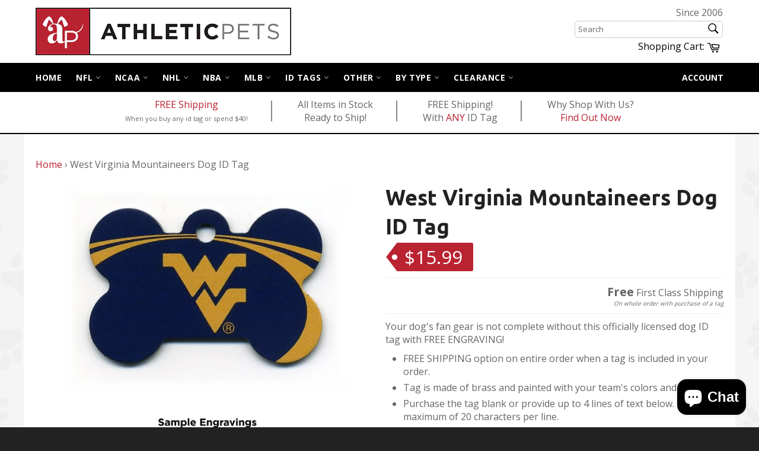

--- FILE ---
content_type: text/css
request_url: https://www.athleticpets.com/cdn/shop/t/2/assets/apStyle.css?v=122655791144147412531638154857
body_size: 2121
content:
/*! CSS Used from: http://www.mayabaum.com/css/bootstrap.min.css */*{-webkit-box-sizing:border-box;-moz-box-sizing:border-box;box-sizing:border-box}:after,:before{-webkit-box-sizing:border-box;-moz-box-sizing:border-box;box-sizing:border-box}.container{padding-right:15px;padding-left:15px;margin-right:auto;margin-left:auto}@media (min-width:768px){.container{width:750px}}@media (min-width:992px){.container{width:970px}}@media (min-width:1200px){.container{width:1170px}}.row{margin-right:-15px;margin-left:-15px}.col-md-3,.col-md-6,.col-sm-12,.col-sm-6,.col-xs-12,.col-xs-6{position:relative;min-height:1px;padding-right:15px;padding-left:15px}.col-xs-12,.col-xs-6{float:left}.col-xs-12{width:100%}.col-xs-6{width:50%}@media (min-width:768px){.col-sm-12,.col-sm-6{float:left}.col-sm-12{width:100%}.col-sm-6{width:50%}}@media screen and (max-width: 768px){.site-footer a,.site-footer .social-icons a{display:flex;min-height:48px;min-width:48px;justify-content:center;align-items:center}.site-footer .site-footer__copyright a{display:inline}}@media (min-width:992px){.col-md-3,.col-md-6{float:left}.col-md-6{width:50%}.col-md-3{width:25%}}.container:after,.container:before,.row:after,.row:before{display:table;content:" "}.container:after,.row:after{clear:both}/*! CSS Used from: http://www.mayabaum.com/css/style.css */.container{padding:0}::-webkit-input-placeholder{color:inherit;opacity:1;filter:alpha(opacity=100)}:-moz-placeholder{/:inherit;opacity:1;filter:alpha(opacity=100)}::-moz-placeholder{/:inherit;opacity:1;filter:alpha(opacity=100)}:-ms-input-placeholder{color:inherit;opacity:1;filter:alpha(opacity=100)}.main-content-home1 .main-banner{margin:30px -15px}.main-banner .banner{position:relative}.main-banner .banner .banner-content{position:absolute;z-index:1;width:100%;top:0;left:0;height:100%;text-align:center;padding:35px}.main-banner .banner.layout1 .banner-content{text-align:left}.main-banner .banner.layout1 .banner-content .title{font-size:20px;color:#fff;margin:10px 0 2px}.main-banner .banner.layout1 .banner-content .des{font-size:14px;color:#fff;margin:0 0 50px;max-width:260px}.main-banner .banner.layout1 .banner-content .button,.main-banner .banner.layout2 .banner-content .button,.main-banner .banner.layout3 .banner-content .button{font-size:12px;color:#222;font-weight:700;padding:0 15px;line-height:35px;text-transform:uppercase;display:inline-block;border-radius:3px;background-color:#fff}.main-banner .banner.layout1 .banner-content .button:hover,.main-banner .banner.layout2 .banner-content .button:hover,.main-banner .banner.layout3 .banner-content .button:hover{color:#fff}.main-banner .banner.layout2 .banner-content .title{font-size:30px;color:#fff;text-transform:uppercase;padding-bottom:15px;margin:0 0 25px;position:relative;text-align:center}.main-banner .banner.layout2 .banner-content .des{font-size:14px;color:#fff;margin:0 0 70px}.main-banner .banner.layout2 .banner-content{padding:22px}.main-banner .banner.layout3 .banner-content .title{font-size:20px;color:#222;font-family:Montserrat,sans-serif;margin:0 0 10px}.main-banner .banner.layout3 .banner-content .des{margin:0 0 170px;font-size:14px;color:#555}@media (max-width: 1199px){.main-banner .banner .banner-content{padding:20px}.main-banner .banner.layout3 .banner-content .des{margin-bottom:100px}}@media (max-width: 1024px){.container{padding:0 15px}.main-banner .banner .banner-content{padding:20px 10px}.main-banner .banner.layout3 .banner-content .des{margin-bottom:70px}}@media (max-width: 991px){.main-banner .banner .banner-content{padding:30px}.main-banner .banner.layout3 .banner-content .des{margin-bottom:190px}.row.main-banner{margin-top:0;margin-bottom:0}.main-banner .banner{margin-bottom:30px;overflow:hidden}}@media (max-width: 639px){.main-banner .banner .banner-content{padding:30px 10px}.main-banner .banner.layout2 .banner-content .des{display:none}.main-banner .banner.layout2 .banner-content .title{font-size:24px}.main-banner .banner.layout3 .banner-content .des{margin-bottom:20px}}@media (max-width: 479px){.col-ss-12{width:100%}.main-banner .banner .banner-content{padding:15px 10px}.main-banner .banner.layout1 .banner-content .title{max-width:100%;margin-bottom:15px}.main-banner .banner.layout1 .banner-content .des{margin-bottom:15px}.main-banner .banner.layout2 .banner-content .des{display:block}.main-banner .banner.layout2 .banner-content{padding-top:150px}}/*! CSS Used from: http://www.mayabaum.com/css/customs-css.css */.main-banner .banner.layout1 .banner-content .button:hover,.main-banner .banner.layout2 .banner-content .button:hover,.main-banner .banner.layout3 .banner-content .button:hover{background-color:#4c6689}/*! CSS Used fontfaces */.main-content-home1 .main-banner{margin-top:0}.main-banner .banner.layout2 .banner-content.easy-content .button{margin-top:60px}.main-banner .banner.layout2 .banner-content.easy-content h3{margin-bottom:0;padding-bottom:4px}.smallprint{font-size:smaller;padding-top:10px}.ap-splash-back{background-image:url(/cdn/shop/files/football-center-field-opacity.jpg?6578417917082178044);background-position:center;background-color:transparent}.ap-splash-back .section-block{background-color:transparent}.ap-splash-back{color:#000}.ap-splash-head{font-size:48px;text-align:center;border-bottom:1px solid #ccc}.ap-splash-new-features{text-align:center}.ap-splash-new-features ul{list-style:none}.ap-splash-new-features li{clear:both;padding-top:10px}.ap-splash-logo{padding-top:20px;text-align:center}.ap-splash-col1{float:left;width:50%;margin-right:14px}.ap-splash-col2{float:left;border:1px solid #494949;background-color:#fff;-webkit-border-radius:10px;-moz-border-radius:10px;border-radius:10px}.ap-splash-sq{float:right;padding:10px;font-size:20pt}.ap-website-design{background-image:url(https:///cdn/shop/files/ap-website-design-sm.jpg?48817391036575750);background-repeat:no-repeat;width:143px;height:65px;background-color:#fff}.ap-fast-dog-shipping{background-image:url(/cdn/shop/files/fast-dog-shipping.jpg?10477332806738780232);background-repeat:no-repeat;width:143px;height:65px;background-color:#fff}.ap-easy-checkout{background-image:url(/cdn/shop/files/easy-checkout.png?5595902041426579525);background-repeat:no-repeat;width:143px;height:65px;background-color:#fff}.ap-cust-service{background-image:url(/cdn/shop/files/handshake.png?10226090770432228130);background-repeat:no-repeat;width:143px;height:65px;background-color:#fff}.homeSquares{color:#fff}.homeSquares>div{padding:20px;margin-bottom:30px}.homeSquares .one{background:url(/cdn/shop/files/football-center-field-570x350.jpg?10983083769437774661) center center no-repeat;background-size:cover}.homeSquares .two{background-color:#333;text-align:center}.homeSquares .three{background-color:#005492;text-align:center}.homeSquares .three-holiday{background-color:#1e792c;text-align:center}.homeSquares h3{color:#fff;font-size:20px;margin:0;text-shadow:0px 0px 10px #000}.homeSquares .des{font-size:14px;margin:0 0 50px}.homeSquares .button{font-size:12px;color:#222;font-weight:700;padding:0 15px;line-height:35px;text-transform:uppercase;display:inline-block;border-radius:3px;background-color:#fff}.homeSquares .button:hover{color:#fff;background-color:#ba2331}@media (min-width: 700px){.homeSquares{display:flex;flex-wrap:wrap;align-items:stretch}.homeSquares>div{padding:30px;flex:0 0 49%}.homeSquares .two{margin-right:2%}.homeSquares .one{flex:0 0 100%}f .homeSquares .one .des{max-width:50%}}@media (min-width: 1000px){.homeSquares>div{flex:0 0 24%;padding:30px}.homeSquares .one{flex:0 0 48%;margin-right:2%}}.notification--success,.notification--promo{background-color:#eee;border:1px solid #000000;padding:10px;color:#666}.notification--success a,.notification--promo a{color:#666}.nav-bar{border-top:0px solid #f2f2f2}.nav-bar:after{background-color:#444;background-color:#000}.site-nav__link,.site-nav__link:hover,.site-nav__link:focus,.site-nav--active .site-nav__link{color:#fff;padding:15px 10px}.site-nav__link:focus{background-color:#ba2331}.meganav{background-color:transparent}.site-nav__dropdown .meganav__nav{background-color:#f6f6f6;border:2px solid #ba2331;box-shadow:#0000001a 0 0 5px}.meganav__link{color:#141414cc}.meganav__link:hover,.meganav__link--active{color:#141414}.drawer__nav .meganav.meganav--active{max-height:650px}XXX#SiteNavLabel-nfl{background:url(/cdn/shop/files/nfl-logo.png?14999258874120408809) 20px center no-repeat;padding-left:55px}XXX#SiteNavLabel-nfl.site-nav__link:focus{background-color:#ba2331}.customer-login-links a,.customer-login-links a:hover{color:#fff}.product-card__price{color:#ba2331;font-size:16px;font-weight:600;margin-top:10px}h1XXX{font-family:Wendy One,sans-serif}.collection-sort{background-color:#ffffff80}#StickNavWrapper .ap-cart-link{display:inline}#StickNavWrapper .ap-cart-link svg{color:#fff}.site-header{border-bottom:2px solid #000}.main-content{margin:0!important;padding:0!important}.mainPageHolder{background-color:#fff;padding:30px 0;max-width:1200px;margin:0 auto}.product-card{border-width:0px!important}.section-header__title{margin-bottom:20px!important}.section-header__title span{position:relative}.section-header__title span:after{display:block;content:"";background-color:#ba2331;width:60%;height:5px;position:absolute;bottom:-10px;left:0}.section-header--breadcrumb{padding-top:10px}.rte ul{margin:0 0 20px 30px}.rte table{margin:0 0 20px;width:auto}.rte table td{padding:7px 25px 7px 7px}.rte table tr:first-of-type td{font-weight:600;background-color:#f4f4f4}.tagNote{font-size:12px;font-style:italic}.product-single__meta-list li.redTag,.product-single__meta-list li.redTag:last-child{background:#ba2331 url(/cdn/shop/files/price-tag.png?5294632224815534906) no-repeat scroll left top;border-radius:0 3px 3px 0;color:#fff;display:inline-block;font-size:25px;font-weight:400;height:48px;line-height:48px;padding:0 18px 0 32px}.page-container{background:url(/cdn/shop/files/backPaws.gif?1555276975633445725) top center repeat}.main-product-page{background-color:#fff}.btn--sold-out[disabled]{background-color:#f4f4f4;color:#ba2331}.customer-login-links a{font-size:.875em;font-weight:700;text-transform:uppercase}.ap-header-promo ul{float:none;display:inline-block;width:auto;max-width:1008px;overflow:hidden;margin:0 auto;text-align:center;box-sizing:border-box;list-style:none;padding:10px 0}.ap-header-promo ul li{float:none;display:inline-block;width:auto;padding:0 40px;position:relative;vertical-align:middle;box-sizing:border-box;list-style:none}.ap-header-promo ul li:not(:last-child):after{display:block;content:"";border-right:solid 2px #888;width:1px;height:80%;position:absolute;top:50%;right:-1px;transform:translateY(-50%)}.ap-hp-sub-sm{font-size:11px}.ap-header-promo-wrap{float:none;width:100%;max-width:1008px;margin:0 auto;text-align:center}.grid--table>.ap-top-right{vertical-align:top}.site-nav__dropdown{box-shadow:none}.ap-nav-wrapper{margin:0 auto}.meganav.meganav--active{z-index:1000000}.ap-availability{font-size:smaller;font-style:italic}ul.elastislide-list{list-style:none;border-top:1px solid #ccc}ul.elastislide-list li{float:left}.flashtag-header,#canvas-wrapper,.flashtag-footer{width:100%;text-align:center;font-style:italic}#canvas-wrapper{margin:0 auto}.ap-phone,.ap-head-bulls,.ap-since{display:inline}.ap-phone{font-weight:700}@media only screen and (max-width: 749px){.ap-phone,.ap-since,.ap-head-bulls{display:none}}@media only screen and (max-width: 1020px){.drawer__nav .meganav.meganav--active{display:inline;max-height:none}.one-fifth{width:auto!important}.meganav__scroller .grid__item{float:none!important;display:block}.meganav__list{padding:0}.meganav__list li{min-height:48px}a.meganav__link{display:flex;min-height:48px;font-size:18px}}@media (max-width: 1020px){.ap-header-promo ul li.ap-hp-why{display:none}.ap-header-promo ul li.ap-hp-fs:after{border-right:none}}@media (max-width: 770px){.ap-header-promo ul li.ap-hp-fs{display:none}.ap-header-promo ul li.ap-hp-aiis:after{border-right:none}}@media (max-width: 500px){.ap-header-promo ul li.ap-hp-aiis{display:none}.ap-header-promo ul li.ap-hp-295ship:after{border-right:none}}.tengrave-wrapper{width:100%}.ap-note{font-size:14px;border:1px solid #ccc;background-color:#eee}.ap-more-gear{padding-top:12px}.ap-more-gear ul{padding-left:30px;list-style:none}.ap-more-gear ul li{background-color:#f4f4f4;padding-left:10px;margin-bottom:2px}.ap-more-gear ul li a{font-size:20px;display:block}.ap-more-section{border-bottom:1px solid #eee;margin-bottom:4px}.ap-main-prod{float:right}.ap-ship-submsg{font-size:10px;font-style:italic}.ap-ship-cost{font-weight:700;font-size:20px}.ap-free-ship-msg{font-size:14px}.ap-ship-msg{text-align:right}.ap-ship-msg a{color:#666}.ap-holiday-shipping-note{text-align:right}li.drawer__nav-item{line-height:1.4}@media only screen and (max-width: 749px){.ap-ship-msg{text-align:center!important}}#NotificationPromo{background-color:#d3d3d3;color:#494949;height:52px}@media only screen and (max-width: 880px){#NotificationPromo{height:76px}}@media only screen and (max-width: 480px){#NotificationPromo{height:98px}}
/*# sourceMappingURL=/cdn/shop/t/2/assets/apStyle.css.map?v=122655791144147412531638154857 */


--- FILE ---
content_type: text/javascript
request_url: https://www.athleticpets.com/cdn/shop/t/2/assets/jquery.imagezoom.js?v=43722851311791715801497240297
body_size: 1478
content:
(function($,window2,undefined){$.ImageZoom=function(el,options){var base=this;base.$el=$(el),base.$el.data("imagezoom",base),base.init=function(options2){base.options=$.extend({},$.ImageZoom.defaults,options2),base.$viewer=$('<div class="zm-viewer '+base.options.zoomViewerClass+'"></div>').appendTo("body"),base.$handler=$('<div class="zm-handler'+base.options.zoomHandlerClass+'"></div>').appendTo("body"),base.isBigImageReady=-1,base.$largeImg=null,base.isActive=!1,base.$handlerArea=null,base.isWebkit=/chrome/.test(navigator.userAgent.toLowerCase())||/safari/.test(navigator.userAgent.toLowerCase()),base.evt={x:-1,y:-1},base.options.bigImageSrc=base.options.bigImageSrc==""?base.$el.attr("src"):base.options.bigImageSrc,new Image().src=base.options.bigImageSrc,base.callIndex=$.ImageZoom._calltimes+1,base.animateTimer=null,$.ImageZoom._calltimes+=1,$(document).bind("mousemove.imagezoom"+base.callIndex,function(e){base.isActive&&base.moveHandler(e.pageX,e.pageY)}),base.$el.bind("mouseover.imagezoom",function(e){base.isActive=!0,base.showViewer(e)})},base.moveHandler=function(x,y){var offset=base.$el.offset(),width=base.$el.outerWidth(!1),height=base.$el.outerHeight(!1);if(x>=offset.left&&x<=offset.left+width&&y>=offset.top&&y<=offset.top+height){if(offset.left=offset.left+toNum(base.$el.css("borderLeftWidth"))+toNum(base.$el.css("paddingLeft")),offset.top=offset.top+toNum(base.$el.css("borderTopWidth"))+toNum(base.$el.css("paddingTop")),width=base.$el.width(),height=base.$el.height(),x>=offset.left&&x<=offset.left+width&&y>=offset.top&&y<=offset.top+height&&(base.evt={x:x,y:y},base.options.type=="follow"&&base.$viewer.css({top:y-base.$viewer.outerHeight(!1)/2,left:x-base.$viewer.outerWidth(!1)/2}),base.isBigImageReady==1)){var bigTop,bigLeft,innerTop=y-offset.top,innerLeft=x-offset.left;if(base.options.type=="inner")bigTop=-base.$largeImg.height()*innerTop/height+innerTop,bigLeft=-base.$largeImg.width()*innerLeft/width+innerLeft;else if(base.options.type=="standard"){var hdLeft=innerLeft-base.$handlerArea.width()/2,hdTop=innerTop-base.$handlerArea.height()/2,hdWidth=base.$handlerArea.width(),hdHeight=base.$handlerArea.height();hdLeft<0?hdLeft=0:hdLeft>width-hdWidth&&(hdLeft=width-hdWidth),hdTop<0?hdTop=0:hdTop>height-hdHeight&&(hdTop=height-hdHeight),bigLeft=-hdLeft/base.scale,bigTop=-hdTop/base.scale,base.isWebkit?(base.$handlerArea.css({opacity:.99}),setTimeout(function(){base.$handlerArea.css({top:hdTop,left:hdLeft,opacity:1})},0)):base.$handlerArea.css({top:hdTop,left:hdLeft})}else base.options.type=="follow"&&(bigTop=-base.$largeImg.height()/height*innerTop+base.options.zoomSize[1]/2,bigLeft=-base.$largeImg.width()/width*innerLeft+base.options.zoomSize[0]/2,-bigTop>base.$largeImg.height()-base.options.zoomSize[1]?bigTop=-(base.$largeImg.height()-base.options.zoomSize[1]):bigTop>0&&(bigTop=0),-bigLeft>base.$largeImg.width()-base.options.zoomSize[0]?bigLeft=-(base.$largeImg.width()-base.options.zoomSize[0]):bigLeft>0&&(bigLeft=0));base.options.smoothMove?(window2.clearTimeout(base.animateTimer),base.smoothMove(bigLeft,bigTop)):base.$viewer.find("img").css({top:bigTop,left:bigLeft})}}else base.isActive=!1,base.$viewer.hide(),base.$handler.hide(),base.options.onHide(base),window2.clearTimeout(base.animateTimer),base.animateTimer=null},base.showViewer=function(e){var top=base.$el.offset().top,borderTopWidth=toNum(base.$el.css("borderTopWidth")),paddingTop=toNum(base.$el.css("paddingTop")),left=base.$el.offset().left,borderLeftWidth=toNum(base.$el.css("borderLeftWidth")),paddingLeft=toNum(base.$el.css("paddingLeft"));top=top+borderTopWidth+paddingTop,left=left+borderLeftWidth+paddingLeft;var width=base.$el.width(),height=base.$el.height();if(base.isBigImageReady<1&&$("div",base.$viewer).remove(),base.options.type=="inner")base.$viewer.css({top:top,left:left,width:width,height:height}).show();else if(base.options.type=="standard"){var $alignTarget=base.options.alignTo==""?base.$el:$("#"+base.options.alignTo),viewLeft,viewTop;base.options.position=="left"?(viewLeft=$alignTarget.offset().left-base.options.zoomSize[0]-base.options.offset[0],viewTop=$alignTarget.offset().top+base.options.offset[1]):base.options.position=="right"&&(viewLeft=$alignTarget.offset().left+$alignTarget.width()+base.options.offset[0],viewTop=$alignTarget.offset().top+base.options.offset[1]),base.$viewer.css({top:viewTop,left:viewLeft,width:base.options.zoomSize[0],height:base.options.zoomSize[1]}).show(),base.$handlerArea&&(base.scale=width/base.$largeImg.width(),base.$handlerArea.css({width:base.$viewer.width()*base.scale,height:base.$viewer.height()*base.scale}))}else base.options.type=="follow"&&base.$viewer.css({width:base.options.zoomSize[0],height:base.options.zoomSize[1],top:e.pageY-base.options.zoomSize[1]/2,left:e.pageX-base.options.zoomSize[0]/2}).show();base.$handler.css({top:top,left:left,width:width,height:height}).show(),base.options.onShow(base),base.isBigImageReady==-1&&(base.isBigImageReady=0,fastImg(base.options.bigImageSrc,function(){if($.trim($(this).attr("src"))==$.trim(base.options.bigImageSrc)){if(base.$viewer.append('<img src="'+base.$el.attr("src")+'" class="zm-fast" style="position:absolute;width:'+this.width+"px;height:"+this.height+'px">'),base.isBigImageReady=1,base.$largeImg=$('<img src="'+base.options.bigImageSrc+'" style="position:absolute;width:'+this.width+"px;height:"+this.height+'px">'),base.$viewer.append(base.$largeImg),base.options.type=="standard"){var scale=width/this.width;base.$handlerArea=$('<div class="zm-handlerarea" style="width:'+base.$viewer.width()*scale+"px;height:"+base.$viewer.height()*scale+'px"></div>').appendTo(base.$handler),base.scale=scale}base.evt.x==-1&&base.evt.y==-1?base.moveHandler(e.pageX,e.pageY):base.moveHandler(base.evt.x,base.evt.y),base.options.showDescription&&base.$el.attr("alt")&&$.trim(base.$el.attr("alt"))!=""&&base.$viewer.append('<div class="'+base.options.descriptionClass+'">'+base.$el.attr("alt")+"</div>")}},function(){},function(){}))},base.changeImage=function(elementImgSrc,bigImgSrc){this.$el.attr("src",elementImgSrc),this.isBigImageReady=-1,this.options.bigImageSrc=typeof bigImgSrc=="string"?bigImgSrc:elementImgSrc,base.options.preload&&(new Image().src=this.options.bigImageSrc),this.$viewer.hide().empty(),this.$handler.hide().empty(),this.$handlerArea=null},base.changeZoomSize=function(w,h){base.options.zoomSize=[w,h]},base.destroy=function(){$(document).unbind("mousemove.imagezoom"+base.callIndex),this.$el.unbind(".imagezoom"),this.$viewer.remove(),this.$handler.remove(),this.$el.removeData("imagezoom")},base.smoothMove=function(left,top){var times=10,oldTop=parseInt(base.$largeImg.css("top"));oldTop=isNaN(oldTop)?0:oldTop;var oldLeft=parseInt(base.$largeImg.css("left"));if(oldLeft=isNaN(oldLeft)?0:oldLeft,top=parseInt(top),left=parseInt(left),oldTop==top&&oldLeft==left){window2.clearTimeout(base.animateTimer),base.animateTimer=null;return}else{var topStep=top-oldTop,leftStep=left-oldLeft,newTop=oldTop+topStep/Math.abs(topStep)*Math.ceil(Math.abs(topStep/times)),newLeft=oldLeft+leftStep/Math.abs(leftStep)*Math.ceil(Math.abs(leftStep/times));base.$viewer.find("img").css({top:newTop,left:newLeft}),base.animateTimer=setTimeout(function(){base.smoothMove(left,top)},10)}};function toNum(strVal){var numVal=parseInt(strVal);return numVal=isNaN(numVal)?0:numVal,numVal}base.init(options)},$.ImageZoom.defaults={bigImageSrc:"",preload:!0,type:"inner",smoothMove:!0,position:"right",offset:[10,0],alignTo:"",zoomSize:[100,100],descriptionClass:"zm-description",zoomViewerClass:"",zoomHandlerClass:"",showDescription:!0,onShow:function(target){},onHide:function(target){}},$.ImageZoom._calltimes=0,$.fn.ImageZoom=function(options){return this.each(function(){new $.ImageZoom(this,options)})}})(jQuery,window);var fastImg=function(){var list=[],intervalId=null,tick=function(){for(var i=0;i<list.length;i++)list[i].end?list.splice(i--,1):list[i]();!list.length&&stop()},stop=function(){clearInterval(intervalId),intervalId=null};return function(url,ready,load,error){var onready,width,height,newWidth,newHeight,img=new Image;if(img.src=url,img.complete){ready.call(img),load&&load.call(img);return}width=img.width,height=img.height,img.onerror=function(){error&&error.call(img),onready.end=!0,img=img.onload=img.onerror=null},onready=function(){newWidth=img.width,newHeight=img.height,(newWidth!==width||newHeight!==height||newWidth*newHeight>1024)&&(ready.call(img),onready.end=!0)},onready(),img.onload=function(){!onready.end&&onready(),load&&load.call(img),img=img.onload=img.onerror=null},onready.end||(list.push(onready),intervalId===null&&(intervalId=setInterval(tick,40)))}}();
//# sourceMappingURL=/cdn/shop/t/2/assets/jquery.imagezoom.js.map?v=43722851311791715801497240297


--- FILE ---
content_type: text/javascript
request_url: https://www.athleticpets.com/cdn/shop/t/2/assets/jquery.elastislide.js?v=78006070152950761611497325866
body_size: 2162
content:
(function($,window2,undefined){"use strict";var $event=$.event,$special,resizeTimeout;$special=$event.special.debouncedresize={setup:function(){$(this).on("resize",$special.handler)},teardown:function(){$(this).off("resize",$special.handler)},handler:function(event,execAsap){var context=this,args=arguments,dispatch=function(){event.type="debouncedresize",$event.dispatch.apply(context,args)};resizeTimeout&&clearTimeout(resizeTimeout),execAsap?dispatch():resizeTimeout=setTimeout(dispatch,$special.threshold)},threshold:150};var BLANK="[data-uri]";$.fn.imagesLoaded=function(callback){var $this=this,deferred=$.isFunction($.Deferred)?$.Deferred():0,hasNotify=$.isFunction(deferred.notify),$images=$this.find("img").add($this.filter("img")),loaded=[],proper=[],broken=[];$.isPlainObject(callback)&&$.each(callback,function(key,value){key==="callback"?callback=value:deferred&&deferred[key](value)});function doneLoading(){var $proper=$(proper),$broken=$(broken);deferred&&(broken.length?deferred.reject($images,$proper,$broken):deferred.resolve($images)),$.isFunction(callback)&&callback.call($this,$images,$proper,$broken)}function imgLoaded(img,isBroken){img.src===BLANK||$.inArray(img,loaded)!==-1||(loaded.push(img),isBroken?broken.push(img):proper.push(img),$.data(img,"imagesLoaded",{isBroken:isBroken,src:img.src}),hasNotify&&deferred.notifyWith($(img),[isBroken,$images,$(proper),$(broken)]),$images.length===loaded.length&&(setTimeout(doneLoading),$images.unbind(".imagesLoaded")))}return $images.length?$images.bind("load.imagesLoaded error.imagesLoaded",function(event){imgLoaded(event.target,event.type==="error")}).each(function(i,el){var src=el.src,cached=$.data(el,"imagesLoaded");if(cached&&cached.src===src){imgLoaded(el,cached.isBroken);return}if(el.complete&&el.naturalWidth!==undefined){imgLoaded(el,el.naturalWidth===0||el.naturalHeight===0);return}(el.readyState||el.complete)&&(el.src=BLANK,el.src=src)}):doneLoading(),deferred?deferred.promise($this):$this};var $window=$(window2),Modernizr=window2.Modernizr;$.Elastislide=function(options,element){this.$el=$(element),this._init(options)},$.Elastislide.defaults={orientation:"horizontal",speed:500,easing:"ease-in-out",minItems:3,start:0,onClick:function(el,position,evt){return!1},onReady:function(){return!1},onBeforeSlide:function(){return!1},onAfterSlide:function(){return!1}},$.Elastislide.prototype={_init:function(options){this.options=$.extend(!0,{},$.Elastislide.defaults,options);var self2=this,transEndEventNames={WebkitTransition:"webkitTransitionEnd",MozTransition:"transitionend",OTransition:"oTransitionEnd",msTransition:"MSTransitionEnd",transition:"transitionend"};if(this.transEndEventName=transEndEventNames[Modernizr.prefixed("transition")],this.support=Modernizr.csstransitions&&Modernizr.csstransforms,this.current=this.options.start,this.isSliding=!1,this.$items=this.$el.children("li"),this.itemsCount=this.$items.length,this.itemsCount===0)return!1;this._validate(),this.$items.detach(),this.$el.empty(),this.$el.append(this.$items),this.$el.wrap('<div class="elastislide-wrapper elastislide-loading elastislide-'+this.options.orientation+'"></div>'),this.hasTransition=!1,this.hasTransitionTimeout=setTimeout(function(){self2._addTransition()},100),this.$el.imagesLoaded(function(){self2.$el.show(),self2._layout(),self2._configure(),self2.hasTransition?(self2._removeTransition(),self2._slideToItem(self2.current),self2.$el.on(self2.transEndEventName,function(){self2.$el.off(self2.transEndEventName),self2._setWrapperSize(),self2._addTransition(),self2._initEvents()})):(clearTimeout(self2.hasTransitionTimeout),self2._setWrapperSize(),self2._initEvents(),self2._slideToItem(self2.current),setTimeout(function(){self2._addTransition()},25)),self2.options.onReady()})},_validate:function(){this.options.speed<0&&(this.options.speed=500),(this.options.minItems<1||this.options.minItems>this.itemsCount)&&(this.options.minItems=1),(this.options.start<0||this.options.start>this.itemsCount-1)&&(this.options.start=0),this.options.orientation!="horizontal"&&this.options.orientation!="vertical"&&(this.options.orientation="horizontal")},_layout:function(){this.$el.wrap('<div class="elastislide-carousel"></div>'),this.$carousel=this.$el.parent(),this.$wrapper=this.$carousel.parent().removeClass("elastislide-loading");var $img=this.$items.find("img:first");this.imgSize={width:$img.outerWidth(!0),height:$img.outerHeight(!0)},this._setItemsSize(),this.options.orientation==="horizontal"?this.$el.css("max-height",this.imgSize.height):this.$el.css("height",this.options.minItems*this.imgSize.height),this._addControls()},_addTransition:function(){this.support&&this.$el.css("transition","all "+this.options.speed+"ms "+this.options.easing),this.hasTransition=!0},_removeTransition:function(){this.support&&this.$el.css("transition","all 0s"),this.hasTransition=!1},_addControls:function(){var self2=this;this.$navigation=$('<nav><span class="elastislide-prev">Previous</span><span class="elastislide-next">Next</span></nav>').appendTo(this.$wrapper),this.$navPrev=this.$navigation.find("span.elastislide-prev").on("mousedown.elastislide",function(event){return self2._slide("prev"),!1}),this.$navNext=this.$navigation.find("span.elastislide-next").on("mousedown.elastislide",function(event){return self2._slide("next"),!1})},_setItemsSize:function(){var w=this.options.orientation==="horizontal"?Math.floor(this.$carousel.width()/this.options.minItems)*100/this.$carousel.width():100;this.$items.css({width:w+"%","max-width":this.imgSize.width,"max-height":this.imgSize.height}),this.options.orientation==="vertical"&&this.$wrapper.css("max-width",this.imgSize.width+parseInt(this.$wrapper.css("padding-left"))+parseInt(this.$wrapper.css("padding-right")))},_setWrapperSize:function(){this.options.orientation==="vertical"&&this.$wrapper.css({height:this.options.minItems*this.imgSize.height+parseInt(this.$wrapper.css("padding-top"))+parseInt(this.$wrapper.css("padding-bottom"))})},_configure:function(){this.fitCount=this.options.orientation==="horizontal"?this.$carousel.width()<this.options.minItems*this.imgSize.width?this.options.minItems:Math.floor(this.$carousel.width()/this.imgSize.width):this.$carousel.height()<this.options.minItems*this.imgSize.height?this.options.minItems:Math.floor(this.$carousel.height()/this.imgSize.height)},_initEvents:function(){var self2=this;$window.on("debouncedresize.elastislide",function(){self2._setItemsSize(),self2._configure(),self2._slideToItem(self2.current)}),this.$el.on(this.transEndEventName,function(){self2._onEndTransition()}),this.options.orientation==="horizontal"?this.$el.on({swipeleft:function(){self2._slide("next")},swiperight:function(){self2._slide("prev")}}):this.$el.on({swipeup:function(){self2._slide("next")},swipedown:function(){self2._slide("prev")}}),this.$el.on("click.elastislide","li",function(event){var $item=$(this);self2.options.onClick($item,$item.index(),event)})},_destroy:function(callback){this.$el.off(this.transEndEventName).off("swipeleft swiperight swipeup swipedown .elastislide"),$window.off(".elastislide"),this.$el.css({"max-height":"none",transition:"none"}).unwrap(this.$carousel).unwrap(this.$wrapper),this.$items.css({width:"auto","max-width":"none","max-height":"none"}),this.$navigation.remove(),this.$wrapper.remove(),callback&&callback.call()},_toggleControls:function(dir,display){display?dir==="next"?this.$navNext.show():this.$navPrev.show():dir==="next"?this.$navNext.hide():this.$navPrev.hide()},_slide:function(dir,tvalue){if(this.isSliding)return!1;this.options.onBeforeSlide(),this.isSliding=!0;var self2=this,translation=this.translation||0,itemSpace=this.options.orientation==="horizontal"?this.$items.outerWidth(!0):this.$items.outerHeight(!0),totalSpace=this.itemsCount*itemSpace,visibleSpace=this.options.orientation==="horizontal"?this.$carousel.width():this.$carousel.height();if(tvalue===undefined){var amount=this.fitCount*itemSpace;if(amount<0)return!1;if(dir==="next"&&totalSpace-(Math.abs(translation)+amount)<visibleSpace)amount=totalSpace-(Math.abs(translation)+visibleSpace),this._toggleControls("next",!1),this._toggleControls("prev",!0);else if(dir==="prev"&&Math.abs(translation)-amount<0)amount=Math.abs(translation),this._toggleControls("next",!0),this._toggleControls("prev",!1);else{var ftv=dir==="next"?Math.abs(translation)+Math.abs(amount):Math.abs(translation)-Math.abs(amount);ftv>0?this._toggleControls("prev",!0):this._toggleControls("prev",!1),ftv<totalSpace-visibleSpace?this._toggleControls("next",!0):this._toggleControls("next",!1)}tvalue=dir==="next"?translation-amount:translation+amount}else{var amount=Math.abs(tvalue);Math.max(totalSpace,visibleSpace)-amount<visibleSpace&&(tvalue=-(Math.max(totalSpace,visibleSpace)-visibleSpace)),amount>0?this._toggleControls("prev",!0):this._toggleControls("prev",!1),Math.max(totalSpace,visibleSpace)-visibleSpace>amount?this._toggleControls("next",!0):this._toggleControls("next",!1)}if(this.translation=tvalue,translation===tvalue)return this._onEndTransition(),!1;if(this.support)this.options.orientation==="horizontal"?this.$el.css("transform","translateX("+tvalue+"px)"):this.$el.css("transform","translateY("+tvalue+"px)");else{$.fn.applyStyle=this.hasTransition?$.fn.animate:$.fn.css;var styleCSS=this.options.orientation==="horizontal"?{left:tvalue}:{top:tvalue};this.$el.stop().applyStyle(styleCSS,$.extend(!0,[],{duration:this.options.speed,complete:function(){self2._onEndTransition()}}))}this.hasTransition||this._onEndTransition()},_onEndTransition:function(){this.isSliding=!1,this.options.onAfterSlide()},_slideTo:function(pos){var pos=pos||this.current,translation=Math.abs(this.translation)||0,itemSpace=this.options.orientation==="horizontal"?this.$items.outerWidth(!0):this.$items.outerHeight(!0),posR=translation+this.$carousel.width(),ftv=Math.abs(pos*itemSpace);(ftv+itemSpace>posR||ftv<translation)&&this._slideToItem(pos)},_slideToItem:function(pos){var amount=this.options.orientation==="horizontal"?pos*this.$items.outerWidth(!0):pos*this.$items.outerHeight(!0);this._slide("",-amount)},add:function(callback){var self2=this,oldcurrent=this.current,$currentItem=this.$items.eq(this.current);this.$items=this.$el.children("li"),this.itemsCount=this.$items.length,this.current=$currentItem.index(),this._setItemsSize(),this._configure(),this._removeTransition(),oldcurrent<this.current?this._slideToItem(this.current):this._slide("next",this.translation),setTimeout(function(){self2._addTransition()},25),callback&&callback.call()},setCurrent:function(idx,callback){this.current=idx,this._slideTo(),callback&&callback.call()},next:function(){self._slide("next")},previous:function(){self._slide("prev")},slideStart:function(){this._slideTo(0)},slideEnd:function(){this._slideTo(this.itemsCount-1)},destroy:function(callback){this._destroy(callback)}};var logError=function(message){window2.console&&window2.console.error(message)};$.fn.elastislide=function(options){var self2=$.data(this,"elastislide");if(typeof options=="string"){var args=Array.prototype.slice.call(arguments,1);this.each(function(){if(!self2){logError("cannot call methods on elastislide prior to initialization; attempted to call method '"+options+"'");return}if(!$.isFunction(self2[options])||options.charAt(0)==="_"){logError("no such method '"+options+"' for elastislide self");return}self2[options].apply(self2,args)})}else this.each(function(){self2?self2._init():self2=$.data(this,"elastislide",new $.Elastislide(options,this))});return self2}})(jQuery,window);
//# sourceMappingURL=/cdn/shop/t/2/assets/jquery.elastislide.js.map?v=78006070152950761611497325866


--- FILE ---
content_type: text/javascript
request_url: https://www.athleticpets.com/cdn/shop/t/2/assets/tengrave.js?v=132041577265284289401594140224
body_size: 1046
content:
var TagEngrave=function(){var isrc,x1,x2,y1,y2,startx,starty,maxh,maxw,canvas,ctx,canvasid,tbclass,maxfs,fontcolor,imageObj=new Image,doCanvas=function(){$("#scratchpad").html("A").css("font-size",maxfs+"px"),ctx.drawImage(imageObj,0,0);var linh=$("#scratchpad").height(),txt="",lineswt=$("."+tbclass+" input[type='text']").filter(function(){return!!this.value}).length,maxfonth=getMaxFontSizeForHeight(maxh,lineswt),maxfontw=getMaxFontSizeForWidth(maxw);maxfontw<maxfonth&&(maxfonth=maxfontw),linh=$("#scratchpad").css("font-size",maxfonth+"px").html("A").height(),ctx.textBaseline="middle",ctx.fillStyle="#"+fontcolor,ctx.font=maxfonth+"px Times New Roman",ctx.textAlign="center";var j=0;$("."+tbclass+" input[type='text']").each(function(){if($(this).val()!=""){j++;var tpx=startx,mp=lineswt/2,tpy=(j-mp-.5)*linh;tpy=starty+tpy,ctx.fillText($(this).val().toUpperCase(),tpx,tpy)}})},getMaxFontSizeForHeight=function(maxh2,lineswt){var curfs=maxfs;$("#scratchpad").css("font-size",curfs+"px").text("A");for(var curh=$("#scratchpad").height(),i=curfs;i>0;i--)if($("#scratchpad").css("font-size",i+"px").text("A"),curh=$("#scratchpad").height(),curh*lineswt<maxh2)return i;return curfs},getMaxFontSizeForWidth=function(maxw2){var curfs=maxfs,txt="";$("."+tbclass+" input[type='text']").each(function(){txt!=""&&(txt+="<br />"),txt+=$(this).val()}),$("#scratchpadw").html(txt.toUpperCase()).css("font-size",curfs+"px");for(var curw=$("#scratchpadw").width(),i=curfs;i>0;i--)if($("#scratchpadw").css("font-size",i+"px"),curw=$("#scratchpadw").width(),curw<maxw2)return i;return curfs},tinit=function(imgurl,xx1,yy1,xx2,yy2,cid,tbc,mfs,fc,ch){isrc=imgurl,x1=xx1,x2=xx2,y1=yy1,y2=yy2,canvasid=cid,tbclass=tbc,maxfs=mfs,fontcolor=fc,startx=x1+(x2-x1)/2,starty=y1+(y2-y1)/2,maxh=y2-y1,maxw=x2-x1,imageObj.src=isrc,canvas=document.getElementById(canvasid),ctx=canvas.getContext("2d"),ctx.fillStyle="#fff",ctx.fillRect(0,0,canvas.width,canvas.height),ch&&$("#"+canvasid).attr("height",ch),imageObj.onload=function(){doCanvas()},$("."+tbclass).keyup(doCanvas),$("#"+canvasid).on("mousemove",function(event){var top=event.clientY-$(this).offset().top,left=event.clientX-$(this).offset().left,tops=top.toString();tops.indexOf(".")>0&&(tops=tops.substring(0,tops.indexOf("."))),$("#coords").text("X: "+left+" Y:"+tops)})};return{sinit:function(prodName){prodName=="New York Mets Dog ID Tag"?tinit("https://cdn.shopify.com/s/files/1/1906/7961/files/ny-mets-tagBack.jpg?2732843922486534843",45,43,200,135,"canvas","wrapperAttribsOptions",40,"B5A642"):prodName=="Chicago Cubs Pink Heart Dog ID Tag"?tinit("https://cdn.shopify.com/s/files/1/1906/7961/files/chi-cubs-heart-tagBack.jpg?1150679099067273745",20,75,230,165,"canvas","wrapperAttribsOptions",40,"B5A642",250):prodName=="Philadelphia Phillies Dog ID Tag"?tinit("https://cdn.shopify.com/s/files/1/1906/7961/files/phi-phillies-tagBack.jpg?4984752001514945538",45,43,200,135,"canvas","wrapperAttribsOptions",40,"B5A642"):prodName=="Boston Celtics Round Basketball Dog ID Tag"?tinit("https://cdn.shopify.com/s/files/1/1906/7961/files/bos-celtics-circle-tagBack.jpg?18138921199085602416",55,84,202,203,"canvas","wrapperAttribsOptions",40,"B5A642"):prodName=="Chicago Bulls Round Basketball Dog ID Tag"?tinit("https://cdn.shopify.com/s/files/1/1906/7961/files/chi-bull-circle-tagBack.jpg?9865743323238754985",55,84,202,203,"canvas","wrapperAttribsOptions",40,"B5A642"):prodName=="Chicago Cubs Round Baseball Dog ID Tag"?tinit("https://cdn.shopify.com/s/files/1/1906/7961/files/chi-cubs-circle-tagBack.jpg?11848130521250077353",55,84,202,203,"canvas","wrapperAttribsOptions",40,"B5A642"):prodName=="Cleveland Indians Round Baseball Dog ID Tag"?tinit("https://cdn.shopify.com/s/files/1/1906/7961/files/cle-indians-circle-tagBack.jpg?1951331267531803070",55,84,202,203,"canvas","wrapperAttribsOptions",40,"B5A642"):prodName=="Colorado Rockies Round Baseball Dog ID Tag"?tinit("https://cdn.shopify.com/s/files/1/1906/7961/files/col-rockies-circle-tagBack.jpg?37166913036939569",55,84,202,203,"canvas","wrapperAttribsOptions",40,"B5A642"):prodName=="Detroit Red Wings Round Hockey Puck Dog ID Tag"?tinit("https://cdn.shopify.com/s/files/1/1906/7961/files/det-red-wings-circle-tagBack.jpg?8642969673950595701",55,84,202,203,"canvas","wrapperAttribsOptions",40,"B5A642"):prodName=="Detroit Tigers Round Baseball Dog ID Tag"?tinit("https://cdn.shopify.com/s/files/1/1906/7961/files/det-tigers-circle-tagBack.jpg?15469705790469889593",55,84,202,203,"canvas","wrapperAttribsOptions",40,"B5A642"):prodName=="LA Los Angeles Lakers Round Basketball Dog ID Tag"?tinit("https://cdn.shopify.com/s/files/1/1906/7961/files/la-lakers-circle-tagBack.jpg?1596546965048353938",55,84,202,203,"canvas","wrapperAttribsOptions",40,"B5A642"):prodName=="Miami Heat Round Basketball Dog ID Tag"?tinit("https://cdn.shopify.com/s/files/1/1906/7961/files/mia-heat-circle-tagBack.jpg?15848018721202223969",55,84,202,203,"canvas","wrapperAttribsOptions",40,"B5A642"):prodName=="Milwaukee Brewers Round Baseball Dog ID Tag"?tinit("https://cdn.shopify.com/s/files/1/1906/7961/files/mil-brewers-circle-tagBack.jpg?15704204637678108182",55,84,202,203,"canvas","wrapperAttribsOptions",40,"B5A642"):prodName=="Minnesota Twins Round Baseball Dog ID Tag"?tinit("https://cdn.shopify.com/s/files/1/1906/7961/files/min-twins-circle-tagBack.jpg?17208308427616649142",55,84,202,203,"canvas","wrapperAttribsOptions",40,"B5A642"):prodName=="Minnesota Wild Round Hockey Puck Dog ID Tag"?tinit("https://cdn.shopify.com/s/files/1/1906/7961/files/mn-wild-round-tag-back.jpg?14754272506064938425",55,84,202,203,"canvas","wrapperAttribsOptions",40,"B5A642"):prodName=="New York Knicks Round Basketball Dog ID Tag"?tinit("https://cdn.shopify.com/s/files/1/1906/7961/files/ny-knicks-circle-tagBack.jpg?12204883275493254385",55,84,202,203,"canvas","wrapperAttribsOptions",40,"B5A642"):prodName=="New York Yankees Round Baseball Dog ID Tag"?tinit("https://cdn.shopify.com/s/files/1/1906/7961/files/ny-yankees-circle-tagBack.jpg?8507885122469671201",55,84,202,203,"canvas","wrapperAttribsOptions",40,"B5A642"):prodName=="Philadelphia Phillies Round Baseball Dog ID Tag"?tinit("https://cdn.shopify.com/s/files/1/1906/7961/files/phi-phillies-circle-tagBack.jpg?14606245278297255382",55,84,202,203,"canvas","wrapperAttribsOptions",40,"B5A642"):prodName=="Phoenix Suns Round Basketball Dog ID Tag"?tinit("https://cdn.shopify.com/s/files/1/1906/7961/files/phx-suns-circle-tagBack.jpg?60419471556879112",55,84,202,203,"canvas","wrapperAttribsOptions",40,"B5A642"):prodName=="Pittsburgh Penguins Round Hockey Puck Dog ID Tag"?tinit("https://cdn.shopify.com/s/files/1/1906/7961/files/pit-penguins-circle-tagBack.jpg?9133580042686794056",55,84,202,203,"canvas","wrapperAttribsOptions",40,"B5A642"):prodName=="Philadelphia Flyers Round Hockey Puck Dog ID Tag"?tinit("https://cdn.shopify.com/s/files/1/1906/7961/files/phi-flyers-circle-tagBack.jpg?1931961815879054111",55,84,202,203,"canvas","wrapperAttribsOptions",40,"B5A642"):prodName=="San Francisco Giants Round Baseball Dog ID Tag"?tinit("https://cdn.shopify.com/s/files/1/1906/7961/files/sf-giants-circle-tagBack.jpg?4036784020875061682",55,84,202,203,"canvas","wrapperAttribsOptions",40,"B5A642"):prodName=="St. Louis Cardinals Round Baseball Dog ID Tag"?tinit("https://cdn.shopify.com/s/files/1/1906/7961/files/stl-cardinals-circle-tagBack.jpg?3100067495001579329",55,84,202,203,"canvas","wrapperAttribsOptions",40,"B5A642"):prodName=="Tampa Bay Rays Round Baseball Dog ID Tag"?tinit("https://cdn.shopify.com/s/files/1/1906/7961/files/tb-rays-circle-tagBack.jpg?3065289344545017625",55,84,202,203,"canvas","wrapperAttribsOptions",40,"B5A642"):prodName=="Red Circle Dog ID Tag"?tinit("https://cdn.shopify.com/s/files/1/1906/7961/files/large-red-circle-back.jpg?6049042531842525984",55,84,202,203,"canvas","wrapperAttribsOptions",40,"D3D3D3"):prodName.indexOf("Dog ID Tag")>0&&prodName.indexOf("Heart")==-1&&prodName.indexOf("Round")==-1&&prodName.indexOf("Circle")==-1?tinit("https://cdn.shopify.com/s/files/1/1906/7961/files/blank.jpg?6735758557354337021",45,43,230,135,"canvas","wrapperAttribsOptions",40,"D3D3D3"):$(".tengrave-wrapper").hide()},init:function(imgurl,xx1,yy1,xx2,yy2,cid,tbc,mfs,fc){tinit(imgurl,xx1,yy1,xx2,yy2,cid,tbc,mfs,fc)}}}();
//# sourceMappingURL=/cdn/shop/t/2/assets/tengrave.js.map?v=132041577265284289401594140224
